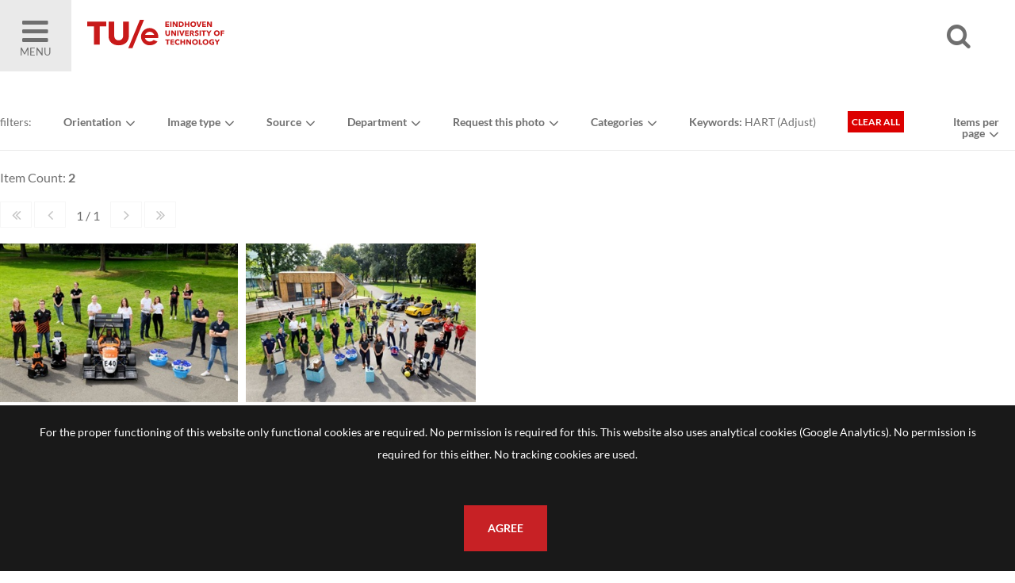

--- FILE ---
content_type: text/html; charset=utf-8
request_url: https://imagebank.tue.nl/search.pp?multikeyword=HART
body_size: 40229
content:
<!DOCTYPE html>
<html xmlns="http://www.w3.org/1999/xhtml" lang="en" xml:lang="en">
	<head>
		
<meta charset="utf-8">
<meta name="Author" content="iMedia B.V. Den Haag" />
<meta name="title" content="TUe Image Bank" />
<meta name="description" content="" />
<meta name="Keywords" content="image bank beeldbank tue" />
<meta name="viewport" content="initial-scale = 1.0,maximum-scale = 1.0" />
<meta http-equiv="X-UA-Compatible" content="IE=edge" />
<meta name="google-site-verification" content="" />

<meta property="og:title" content="TUe Image Bank" />
<meta property="og:description" content="" />
<meta property="og:image" content="img/logos/logo.png" />
<meta property="og:type" content="website" />
<meta property="og:site_name" content="TU/e Image Bank" />


<link rel="canonical" href="https://imagebank.tue.nl/" />
		<style type="text/css">
	@font-face {
    font-family: Lato;
    src: url(/font/lato-regular.woff2) format("woff2"), url(/font/lato-regular.woff) format("woff");
    font-weight: 400;
    font-style: normal;
    font-display: swap
}

@font-face {
    font-family: Lato;
    src: url(/font/lato-bold.woff2) format("woff2"), url(/font/lato-bold.woff) format("woff");
    font-weight: 700;
    font-style: normal;
    font-display: swap
}

@font-face {
    font-family: Gilroy;
    src: url(/font/Gilroy-Light.woff2) format("woff2"), url(/font/Gilroy-Light.woff) format("woff");
    font-weight: 300;
    font-style: normal;
    font-display: swap
}

@font-face {
    font-family: Gilroy;
    src: url(/font/Gilroy-ExtraBold.woff2) format("woff2"), url(/font/Gilroy-ExtraBold.woff) format("woff");
    font-weight: 700;
    font-style: normal;
    font-display: swap
}
</style>

<link rel="apple-touch-icon" sizes="180x180" href="/img/favicons/apple-touch-icon.png">
<link rel="icon" type="image/png" sizes="32x32" href="/img/favicons/favicon-32x32.png">
<link rel="icon" type="image/png" sizes="16x16" href="/img/favicons/favicon-16x16.png">
<link rel="manifest" href="/img/favicons/manifest.json">
<link rel="mask-icon" href="/img/favicons/safari-pinned-tab.svg" color="#5bbad5">
<link rel="shortcut icon" href="/img/favicons/favicon.ico">
<meta name="msapplication-config" content="/img/favicons/browserconfig.xml">
<meta name="theme-color" content="#ffffff">
<style type="text/css">
	
	h1, h2, h3, h4																									{ color: #C72125 }
	a:hover,a:visited:hover																					{ color: #C72125; }

	#page-misc.faq .content-misc .header:hover											{ color: #C72125; }

	.ccbg																														{ background: #C72125 }
	.customcolor																										{ color: #C72125 }
	.poweredby a:hover 																							{ color: #C72125 }

	/* buttons */
	.button.text:hover																							{ color: #C72125;}
	.button.arrow:hover:before																			{ background: #C72125;  }
	.button.customcolor																							{ background: #C72125;  }

	/* forms */
	.input:focus,.textarea:focus																		{ border-bottom: 1px solid #C72125}
	.custominput input:checked ~ i																	{ background: #C72125; border: 1px solid #C72125; }
	.custominput.radio i:after 																			{ background: #C72125; }

	/* header */
	#ctr-header .ctr-counters .button.selection.selectionlb					{ background: #C72125; }
	#ctr-header .links a.button:hover,
	#page-home #ctr-header .links a.button:hover,
	#page-home #ctr-header .links a.button:hover,
	#page-home #ctr-header ul.pulldownmenu ul.submenu a:hover				{ color: #C72125; }
	
	/* mainmenu*/
	#ctr-mainmenu .content .ctr-flex > div a:hover									{ color: #C72125; }
	#ctr-mainmenu a.active																					{ color: #C72125; }
	#ctr-mainmenu #ctr-accountbuttons a															{ background: #C72125; }

	/* searchform */
	#ctr-searchformadvanced .button.advancedsearch									{ background: #C72125; }
	
	/* popups */
	.ctr-popup .header																							{ border-left: 5px solid #C72125; color: #C72125; }
	
	/* loading */
	.loading > div > div 																						{ border: 4px solid #C72125; }

	/* ajax selection */
	#ctr-selection .options .button.square:hover										{ background: #C72125; }
	#ctr-selection .header 																					{ border-left: 5px solid #C72125;  }

	/* search */
	#ctr-searchform .wrapper .submit:hover													{ background: #C72125; }
	#page-search .button.toggleadvancedsearch.active								{ color: #C72125; }

	/* navigation */
	.navigation a:hover																							{ border: 1px solid #C72125; }

	/* thumbnails */
	#ctr-thumbnails.download .downloadbutton												{ background: #C72125; }
	#ctr-thumbnails .selected .thumbnailoptions span.selectionselector,
	#ctr-thumbnails .selectedlb .thumbnailoptions span.selectionselectorlb{ background: #C72125; }

	/* previews */
	#ctr-preview .label																							{ color: #C72125; }
	#ctr-preview #ctr-resolutions .resolution .buttons.selected a.selectionbutton,
	#ctr-popupdownloadmenu .resolution:hover												{ background: #C72125; }
	#ctr-preview #ctr-resolutions .resolution.cropper:hover         { background: #C72125; }
	#ctr-preview #ctr-resolutions a:hover														{ background: #C72125; }
	#ctr-preview #ctr-resolutions .selector.selected								{ background: #C72125; }
	#ctr-preview .button.active																			{ background: #C72125; }
	#ctr-preview .button.white.active,
	#ctr-preview .button.white:hover																{ color: #C72125; }

	/* maps */
	.pp-icon-leaflet																								{ border: 15px solid #C72125; }
	.pp-icon-leaflet::after																					{ background: #C72125;}	

	/* page-selection */
	#ctr-orderthumbnails #ctr-resolutions .resolution.selected a		{ background: #C72125; outline: 1px solid #C72125; }
	#ctr-orderthumbnails .resolution.selected												{ color: #C72125; }

	/* footer */
	#ctr-cookies .ctr-buttons .button 															{ background: #C72125; }
	footer .socialbuttons a:hover																		{ color: #C72125; border-color: #C72125; }

	@media only screen and (min-width:768px) {
	
	}
	@media only screen and (min-width:1200px) { 
		/* ajax selection */
		#ctr-selection .thumbnail .button.delete:hover								{ background: #C72125; }
	}
</style>

<link type="text/css" href="css/default.min.css" rel="stylesheet" media="screen"/>
<link type="text/css" href="css/fontello-embedded.min.css" rel="stylesheet" media="screen"/>

<link rel="stylesheet" href="https://unpkg.com/leaflet@1.3.4/dist/leaflet.css" integrity="sha512-puBpdR0798OZvTTbP4A8Ix/l+A4dHDD0DGqYW6RQ+9jxkRFclaxxQb/SJAWZfWAkuyeQUytO7+7N4QKrDh+drA==" crossorigin=""/>
<link type="text/css" href="css/justifiedGallery.css" rel="stylesheet" media="screen"/>
<link type="text/css" href="css/style.min.css?version=3.0.9494.28737.0" rel="stylesheet" media="screen"/>

<script type="text/javascript" src="js/jquery.general.min.js"></script>
<script type="text/javascript" src="js/autocomplete.min.js"></script>
<script type="text/javascript" src="js/accounts.min.js?version=3.0.9494.28737.0"></script>
<script type="text/javascript" src="js/pulldowns.min.js"></script>
<script type="text/javascript" src="js/jquery.waitforimages.min.js"></script>
<script type="text/javascript" src="js/jquery.validate.min.js"></script>
<script type="text/javascript" src="js/selection.min.js?version=3.0.9494.28737.0"></script>
<script type="text/javascript" src="js/jquery.justifiedGallery.min.js"></script>
<script type="text/javascript" src="js/init-thumbnails.min.js?version=3.0.9494.28737.0"></script>
<script type="text/javascript" src="js/init-form.min.js?version=3.0.9494.28737.0"></script>
<script type="text/javascript" src="js/init-search.min.js?version=3.0.9494.28737.0"></script>
<script type="text/javascript" src="js/init-genericpopup.min.js?version=3.0.9494.28737.0"></script>
<script type="text/javascript" src="js/init-specificpopup.min.js?version=3.0.9494.28737.0"></script>



<script src="https://unpkg.com/leaflet@1.3.4/dist/leaflet.js" integrity="sha512-nMMmRyTVoLYqjP9hrbed9S+FzjZHW5gY1TWCHA5ckwXZBadntCNs8kEqAWdrb9O7rxbCaA4lKTIWjDXZxflOcA==" crossorigin=""></script>
<script type="text/javascript" src="js/init.min.js?version=3.0.9494.28737.0"></script>







<title>Search | TU/e Image Bank</title>
	</head>

	<body id="page-search">
		
		<span id="mobiledevice"></span> 

<span id="f-genericdata"
	data-backgroundid="12820"
	data-selectionid="0"
	
		data-currentpage="1"
		data-pagecount="1"
	
	data-loggedinclient="0"
	data-useselectionlb="0"
	data-usebasket="0"
	data-usagefordownload="0"
></span>
<section class="large nopadding" id="ctr-mainmenu" data-veilclass="menu" data-animationtype="addclass" data-classname="open">
	<div class="content ptl pbm">
		<a href="https://www.tue.nl/en/"><img src="/img/logos/logo-dark.jpg"></a>
		<a href="#" class="button-mobilemenu icon-cancel f-togglegenericpopup ctr-flexalways" data-target="#ctr-mainmenu"></a>
		<a href="https://www.tue.nl/en/"><h4 style="text-transform: capitalize;">Homepage TU/e </h4></a>
		<a href="home.pp"><h4 style="text-transform: capitalize;">Homepage Image bank</h4></a>
			
		<br/>

		<div>
			<h4>About the Image Bank</h4>
			
				
					
						<a href="/misc.pp?code=terms-of-use">Terms of Use</a>
					
					
				
					
						<a href="/misc.pp?code=303">Disclaimer</a>
					
					
				
					
						<a href="/misc.pp?code=306">How to reference sources (mandatory)</a>
					
					
				
					
						<a href="/misc.pp?code=311">Portrait rights  and publications</a>
					
					
				
					
						<a href="/misc.pp?code=312">About us</a>
					
					
				
					
						<a href="/misc.pp?code=310">FAQ</a>
					
					
				
			
		</div>
		<div><span class="icon-mail-alt"></span> <a href="mailto:imagebank@tue.nl" style="display: inline-block;">imagebank@tue.nl</a></div>
		
	</div>
</section>

<header>
	<div class="ctr-flexalways">
		<div class="flex menu">
			<a href="#" class="button-mobilemenu f-togglegenericpopup ctr-flexalways flexmiddle bglight" data-target="#ctr-mainmenu">
				<div>
					<span class="icon-menu-1"></span>
					Menu
				</div>
			</a>
		</div>
		

		<div class="logo flex">
			<a href="home.pp" title="Back to homepage" class="homelink">
				<img src="img/logos/logo.svg">
			</a>
		</div>
				
		<div class="flex auto"></div>
		<div class="flex">
			<a href="#" class="icon-search f-opensearchform ctr-flexalways flexmiddle" id="button-opensearchform" data-target="#ctr-searchform.next"></a>
		</div>
		<div class="flex links">
			<div class="account">

				
				
				
					
						
					
					
				
			</div>

			

			
			

		</div>

		
		
			<div class="ctr-counters flex ctr-flex">
			
				
				

				

			</div>
		
	</div>
</header>

		<main>
			
			
	<div id="ctr-searchform" class="next">
		<a href="#" class="close icon-cancel f-opensearchform ctr-flexalways flexmiddle" data-target="#ctr-searchform.next"></a>
		<form id="f-form-search" class="f-form-search" accept-charset="utf-8">
			<input type="hidden" name="searchinallfields" value="1" class="hidden">
			<div class="wrapper">
				<div>
					<input type="text" class="input f-autocomplete" name="multikeyword" id="" placeholder="search US English keywords, click the magnifier for all photos" value="HART"/>
				</div>
				<div class="ctr-submit">
					<input type="submit" class="submit button fontello" value="&#xe805;">
				</div>
			</div>
		</form>
	</div>

			
			
			<div id="ctr-content">
				<div class="ctr-veilloading f-veilloading displaynone">
	<div class="content">
		<div class="loading centered"><div><div></div><div></div></div></div>
		<div class="text">Loading. Please wait.</div>
	</div>
</div>
				
				
				
				
					

						
						<div id="ctr-searchresult">
							
	
	<div id="ctr-searchformadvanced" class="ctr-flex">
		<div class="flex">
			<form id="f-form-searchadvanced" class="flex f-advancedsearch">
				<input type="hidden" name="multikeyword">
				
				<div class="ctr-flex">
					<div class="section flex screenonly">filters:</div>
					
					<div class="section flex">
						<ul class="f-pulldownmenu pulldownmenu">
							<li class="trigger">
								<a href="#"><b>Orientation</b></a>
								<ul class="submenu">
									<label class="custominput checkbox"><input type="checkbox" name="orientation" value="1" class="f-formfield-triggersubmit" >Landscape<i></i></label>
									<label class="custominput checkbox"><input type="checkbox" name="orientation" value="2" class="f-formfield-triggersubmit" >Portrait<i></i></label>
									<label class="custominput checkbox"><input type="checkbox" name="orientation" value="3" class="f-formfield-triggersubmit" >Square<i></i></label>
									<label class="custominput checkbox"><input type="checkbox" name="orientation" value="4" class="f-formfield-triggersubmit" >Panoramic<i></i></label>
								</ul>
							</li>
						</ul>
					</div>

					
					<div class="section flex">
						<ul class="f-pulldownmenu pulldownmenu">
							<li class="trigger">
								<a href="#"><b>Image type</b></a>
								<ul class="submenu">
									<label class="custominput checkbox"><input type="checkbox" class="f-formfield-triggersubmit" name="ObjectType" value="0" checked="checked">Photos<i></i></label>
									<label class="custominput checkbox"><input type="checkbox" class="f-formfield-triggersubmit" name="ObjectType" value="1" checked="checked">Videos<i></i></label>
								</ul>
							</li>
						</ul>
					</div>
					
					
					<div class="section flex">
						<ul class="f-pulldownmenu pulldownmenu">
							<li class="trigger">
								<a href="#"><b>Source</b></a>
								<ul class="submenu">
									<label class="customselect">
										<select name="sourceids" class="f-formfield-triggersubmit">
											<option value="0">All</option>
											
												<option value="20" >
													Alesander Aydin
												</option>
											
												<option value="4" >
													Angeline Swinkels | Fotograaf
												</option>
											
												<option value="2" >
													Bart van Overbeeke Photography
												</option>
											
												<option value="5" >
													Bram Berkien Photographer
												</option>
											
												<option value="28" >
													Christ Clijsen | Twicer
												</option>
											
												<option value="36" >
													Danielle Sent JADS
												</option>
											
												<option value="13" >
													Elodie Burrillon Photography
												</option>
											
												<option value="35" >
													Els Oostveen JADS 
												</option>
											
												<option value="37" >
													Focality Media
												</option>
											
												<option value="31" >
													Freekje Groenemans Fotografie
												</option>
											
												<option value="33" >
													Hagemeier Fotografie
												</option>
											
												<option value="32" >
													Ingredient Media
												</option>
											
												<option value="6" >
													Kim Balster fotografie
												</option>
											
												<option value="25" >
													Levi Baruch
												</option>
											
												<option value="26" >
													Lieke van den Oord | Twicer
												</option>
											
												<option value="18" >
													Loraine Bodewes Fotografie
												</option>
											
												<option value="21" >
													Miroslaw Faes
												</option>
											
												<option value="12" >
													Nando Harmsen Fotografie
												</option>
											
												<option value="7" >
													Norbert van Onna | Architectuurfotografie
												</option>
											
												<option value="19" >
													Odette Beekmans | Photodette
												</option>
											
												<option value="22" >
													Pantelis Katsis
												</option>
											
												<option value="29" >
													Rien Boonstoppel Fotografie
												</option>
											
												<option value="17" >
													Rien Meulman Fotografie
												</option>
											
												<option value="9" >
													Rob Stork Fotograaf
												</option>
											
												<option value="11" >
													Sicco van Grieken fotograaf
												</option>
											
												<option value="14" >
													Tim Meijer Fotografie
												</option>
											
												<option value="1" >
													TU/e
												</option>
											
												<option value="27" >
													Twycer | www.twycer.nl
												</option>
											
												<option value="15" >
													Veldkamp Produkties
												</option>
											
												<option value="8" >
													Vincent van den Hoogen Fotografie
												</option>
											
												<option value="10" >
													William Moore Fotografie
												</option>
											
										</select>
										<div class="arrow icon-angle-down"></div>
									</label>
								</ul>
							</li>
						</ul>
					</div>
					
					
					
						
					
						
							
								
									<div class="section flex">
										<span style="display: none">All</span>

										<ul class="f-pulldownmenu pulldownmenu">
											<li class="trigger">
												<a href="#"><b id="field-6">Department</b></a>
												<ul class="submenu">
													<div>
														
														
															<label class="customselect">
																<select name="metadatafield6" class="select large f-formfield-triggersubmit">
																	<option value="0">All</option>
																									
																		<option value="500" >
																			Applied Physics and Science Education (APSE)
																		</option>
																									
																		<option value="2744" >
																			Applied Physics and Science Education (APSE) & Chemical Engineering and Chemistry (CE&C)
																		</option>
																									
																		<option value="819" >
																			Applied Physics and Science Education (APSE) & Electrical Engineering (EE)
																		</option>
																									
																		<option value="2748" >
																			Applied Physics and Science Education (APSE) & Electrical Engineering (EE) & Mathematics and Computer Science (M&CS)
																		</option>
																									
																		<option value="501" >
																			Biomedical Engineering (BME)
																		</option>
																									
																		<option value="2750" >
																			Biomedical Engineering (BME) & Chemical Engineering and Chemistry (CE&C)
																		</option>
																									
																		<option value="3764" >
																			Biomedical Engineering (BME) & Electrical Engineering (EE)
																		</option>
																									
																		<option value="502" >
																			Built Environment (BE)
																		</option>
																									
																		<option value="503" >
																			Chemical Engineering and Chemistry (CE&C)
																		</option>
																									
																		<option value="6056" >
																			Chemical Engineering and Chemistry (CE&C) & Industrial Engineering and Innovation Sciences (IE&IS)
																		</option>
																									
																		<option value="8447" >
																			Data Science (JADS)
																		</option>
																									
																		<option value="2742" >
																			Eindhoven School of Education (ESoE)
																		</option>
																									
																		<option value="504" >
																			Electrical Engineering (EE)
																		</option>
																									
																		<option value="5877" >
																			Electrical Engineering (EE) & Mathematics and Computer Science (M&CS)
																		</option>
																									
																		<option value="505" >
																			Industrial Design (ID)
																		</option>
																									
																		<option value="2745" >
																			Industrial Design (ID) & Electrical Engineering (EE)
																		</option>
																									
																		<option value="506" >
																			Industrial Engineering and Innovation Sciences (IE&IS)
																		</option>
																									
																		<option value="820" >
																			Industrial Engineering and Innovation Sciences (IE&IS) & Industrial Design (ID)
																		</option>
																									
																		<option value="2749" >
																			Industrial Engineering and Innovation Sciences (IE&IS) & Mechanical Engineering (ME)
																		</option>
																									
																		<option value="3892" >
																			innovation Space (iS)
																		</option>
																									
																		<option value="507" >
																			Mathematics and Computer Science (M&CS)
																		</option>
																									
																		<option value="3591" >
																			Mathematics and Computer Science (M&CS) & Mechanical Engineering (ME)
																		</option>
																									
																		<option value="508" >
																			Mechanical Engineering (ME)
																		</option>
																									
																		<option value="821" >
																			Mechanical Engineering (ME) & Biomedical Engineering (BME)
																		</option>
																	
																</select>
																<div class="arrow icon-angle-down"></div>
															</label>
														

														
														

														
														
													</div>
												</ul>
											</li>
										</ul>
									</div>
								
							
						
					
						
							
								
									<div class="section flex">
										<span style="display: none">All</span>

										<ul class="f-pulldownmenu pulldownmenu">
											<li class="trigger">
												<a href="#"><b id="field-31">Request this photo</b></a>
												<ul class="submenu">
													<div>
														
														

														
																							
															
																<label class="custominput checkbox"><input type="checkbox" class="f-formfield-triggersubmit" name="MetadataField31" value="7339" >This photo is available upon request only, use the 'respond to this image' button underneath the photo.<i></i></label>
															
														

														
														
													</div>
												</ul>
											</li>
										</ul>
									</div>
								
							
						
					
						
							
								
									<div class="section flex">
										<span style="display: none">All</span>

										<ul class="f-pulldownmenu pulldownmenu">
											<li class="trigger">
												<a href="#"><b id="field-32">Categories</b></a>
												<ul class="submenu">
													<div>
														
														
															<label class="customselect">
																<select name="metadatafield32" class="select large f-formfield-triggersubmit">
																	<option value="0">All</option>
																									
																		<option value="8004" >
																			Campus
																		</option>
																									
																		<option value="8002" >
																			Education
																		</option>
																									
																		<option value="8006" >
																			Events
																		</option>
																									
																		<option value="8382" >
																			Executive Board
																		</option>
																									
																		<option value="8398" >
																			JADS - Den Bosch
																		</option>
																									
																		<option value="8001" >
																			MomenTUm - a summary of recent years
																		</option>
																									
																		<option value="8005" >
																			People
																		</option>
																									
																		<option value="8003" >
																			Research
																		</option>
																									
																		<option value="8667" >
																			Semicon - Future Chips
																		</option>
																									
																		<option value="8000" >
																			Student Life
																		</option>
																									
																		<option value="8007" >
																			Student Teams
																		</option>
																									
																		<option value="7998" >
																			Study Information Events
																		</option>
																									
																		<option value="8489" >
																			Supportive Staff
																		</option>
																									
																		<option value="9234" >
																			V3 Profile Selection Day
																		</option>
																									
																		<option value="8008" >
																			Vitality Hub
																		</option>
																									
																		<option value="7999" >
																			Women in Science
																		</option>
																	
																</select>
																<div class="arrow icon-angle-down"></div>
															</label>
														

														
														

														
														
													</div>
												</ul>
											</li>
										</ul>
									</div>
								
							
						
					
					
				
					
					
					<div class="section flex keyword"><b>Keywords:</b> HART (<a href="#" class="f-opensearchform" data-target="#ctr-searchform.next">Adjust</a>)</div>
					<div class="section flex"><a href="search.pp?flush=1" title="Search again" class="button tiny red">Clear all</a></div>

				</div>
			</form>
		</div>
		<div class="flex one txtright">
			<div class="thumbsperpage">
				<ul class="f-pulldownmenu pulldownmenu" >
					<li class="trigger">
						<a href="#"><b>Items per page</b></a>
						<ul class="submenu">
							<a href="processyourpreference.pp?thumbspagesize=20"><b>20</b> Item</a>
							<a href="processyourpreference.pp?thumbspagesize=50"><b>50</b> Item</a>
							<a href="processyourpreference.pp?thumbspagesize=100"><b>100</b> Item</a>
							<a href="processyourpreference.pp?thumbspagesize=200"><b>200</b> Item</a>
						</ul>
					</li>
				</ul>
			</div>
		</div>
	</div>


							<div class="content auto">
								
								

								
								

									
								

								
								
									<div class="info">
										Item Count: <b>2</b>

										

										<div id="ctr-navigation-top" class="navigation">
	
	<div class="navigationbuttons">
		<a href="#" id="nav-tofirst" class="nav-firstpage inactive"><span class="icon-angle-double-left"></span></a>
		<a href="#" id="" class="nav-previouspage inactive"><span class="icon-angle-left"></span></a>
		<div class="pages">1 / 1</div>
		<a href="#" id="" class="fnav-nextpage inactive"><span class="icon-angle-right"></span></a>
		<a href="#" id="nav-tolast" class="nav-lastpage inactive" ><span class="icon-angle-double-right"></span></a>
	</div>

	
</div>


									</div>
									

	<div id="ctr-thumbnails" class="f-justifiedgallery">
		
			<div class="thumbnail   download" id="8445" data-pictureid="8445">
				<a href='search.pp?pictureid=8445&page=1&pos=1' data-id='8445'>
					
						<img src="https://thumbnail.picturepack.com/tueimagebank/5000-9999/8445.jpg" alt="" title="" class="thumbnailimage" />
					
					
					
					
					
				</a>
				
				<div class="thumbnailoptions">
					
					
					

					
				</div>
			</div>
		
			<div class="thumbnail   download" id="8043" data-pictureid="8043">
				<a href='search.pp?pictureid=8043&page=1&pos=2' data-id='8043'>
					
						<img src="https://thumbnail.picturepack.com/tueimagebank/5000-9999/8043.jpg" alt="" title="" class="thumbnailimage" />
					
					
					
					
					
				</a>
				
				<div class="thumbnailoptions">
					
					
					

					
				</div>
			</div>
		
	</div>

									<div><div id="ctr-navigation-bottom" class="navigation">
	<div class="form-gotopage">
		<form method="get" id="f-gotopage" class="f-form-gotocustompage"><input type="text" name="page" value="1" title="Enter a page number and press enter" /> </form> Of 1
	</div>
	<div class="clear">
		<a href="#" class="nav-previouspage inactive"><span class="icon-angle-left"></span></a>
		<a href="#" class="nav-nextpage inactive"><span class="icon-angle-right"></span></a>
	</div>	
</div></div>
								
							</div>
						</div>
						

					

					




					
				
			</div>
			
		</main>
		
		<footer>
	<section class="large">
		<div class="content ctr-flex">
			
			<div class="flex one">
				<h4>About the Image Bank</h4>
				
					
						
							<li><a href="/misc.pp?code=terms-of-use">Terms of Use</a></li>
						
						
					
						
							<li><a href="/misc.pp?code=303">Disclaimer</a></li>
						
						
					
						
							<li><a href="/misc.pp?code=306">How to reference sources (mandatory)</a></li>
						
						
					
						
							<li><a href="/misc.pp?code=311">Portrait rights  and publications</a></li>
						
						
					
						
							<li><a href="/misc.pp?code=312">About us</a></li>
						
						
					
						
							<li><a href="/misc.pp?code=310">FAQ</a></li>
						
						
					
				
			</div>

			
			<div class="flex one socialbuttons clear">
				<h4>Follow us</h4>
				<a href="https://www.facebook.com/TU.Eindhoven" class="button icon-facebook facebook" target="_blank" title="Follow us on Facebook"></a>
				
				<a href="https://www.instagram.com/tueindhoven/" class="button icon-instagram instagram" target="_blank" title="Follow us on Instagram"></a>
				<a href="https://www.linkedin.com/company/4838" class="button icon-linkedin linkedin" target="_blank" title="Follow us on LinkedIn"></a>
				<a href="https://www.youtube.com/user/tueindhoven" class="button icon-youtube youtube" target="_blank" title="Follow us on YouTube"></a>
				
				
			</div>
			
			<div class="flex one">
				<h4>Postal address</h4>
				<div>
					<b>Eindhoven University of Technology</b><br/>
					PO Box 513<br/>
					5600 MB Eindhoven<br/>
					The Netherlands<br/>
					<br/>
					
					<span class="icon-mail-alt"></span> <a href="mailto:imagebank@tue.nl">imagebank@tue.nl</a>
					
					
					
				</div>
			</div>
			
		</div>
		
	</section>
	<div class="line"></div>
	<div class="copyright txtcenter">
		Copyright TU/e Image Bank 2026 | powered by <b><a href="http://www.picturepack.com" target="_blank">Picture Pack</a></b>
	</div>
</footer>


	<div id="ctr-cookies">
		<p>For the proper functioning of this website only functional cookies are required. No permission is required for this. This website also uses analytical cookies (Google Analytics). No permission is required for this either. No tracking cookies are used.</p>
		<div class="ctr-buttons">
			<a href="#0" class="button f-setcookiepreferences" data-preference="1">Agree</a>
		</div>
	</div>

<div class="ctr-veil f-veil"></div>




<div class="f-genericpopup ctr-popup medium displaynone fixed" id="ctr-popupselection-clear" data-beforeshow="loadPopupContent" data-template="selection/ajax-selectionclear"></div>


<div class="f-genericpopup ctr-popup medium displaynone fixed" id="ctr-popupsearch-save" ></div>


<div class="f-genericpopup ctr-popup medium displaynone fixed" id="ctr-popupdeleteaccount" data-beforeshow="loadPopupContent" data-template="account/ajax-deleteaccount"></div>

 


<div class="f-genericpopup ctr-popup medium displaynone fixed" id="ctr-popupdownload">

	<a href="#0" class="f-closepopupdownload header" data-target="#ctr-popupdownload">
		<span class="button close icon icon-cancel"></span>
		Download
	</a>
	
	<div id="download-popupform" class="body">
		<div id="form-usage">
			<p>Please indicate the usage for this image below.</p>
			<div class="errormessage">
				<p class="displaynone" id="download-popupform-feedback">You did not fill in any usage.</p>
				<p class="displaynone" id="download-popupform-error">Downloading is currently not possible, probably because you are not logged in. Make sure you are logged in (press <a href="javascript:location.reload();"> </a> here to reload the page) and try again.</p>
			</div>
			<form id="usageform" data-params="">
				<input type="hidden" id="usageform-prfid" name="prfid">
				<textarea id="usageform-usage" name="usage" class="textarea large"></textarea>
				<br/><br/>

				
				<label class="custominput checkbox">
					<input type="checkbox" class="checkbox f-checkboxaction f-unckeck" id="submitbutton-register" data-action="toggle" data-target="#downloadbutton" />
					
					I agree to the &nbsp;<a href="misc.pp?code=termsandconditions" target="_blank">terms and conditions</a>
					<i></i>
				</label>
				<div id="downloadbutton" class="displaynone">
					<a href="#" class="button full customcolor f-submitusage" id="submit-button" onfocus="this.blur();">Send</a>
				</div>
			</form>
		</div>
		
		<div id="form-usage-downloadbutton" style="display: none">
			<p>Thank you. You can download your item below.</p>
			<a href="#" id="form-usage-downloadlink" class="button full customcolor f-closepopupdownload" data-target="#ctr-popupdownload">Download</a>
		</div>
	</div>
</div>


<div class="f-genericpopup ctr-popup medium displaynone fixed" id="ctr-zipdelivery">
	<a href="#0" class="f-closepopupdownload header" data-target="#ctr-zipdelivery">
		<span class="button close icon icon-cancel"></span>
		Download
	</a>

	<div class="body">
		<div class="textcontent">
			<div id="download-popupform">
				<div id="zipdelivery_waiting" class="displaynone">
					<div class="loading centered"><div><div></div><div></div></div></div>
					<p>Please wait a moment, your zip file will now be created.</p>
					<br/>
				</div>
				<div id="zipdelivery_succes" class="displaynone">
					<p>Your images are prepared. You will receive an email with a link to download the zip file. This process can take a few minutes.</p>
				</div>
				<div id="zipdelivery_error" class="displaynone">
					<p>An error has occurred. Your zip file could not be generated.</p>
				</div>
				<div class="submitbutton">
					<a href="#" class="button full customcolor f-closepopupdownload" data-target="#ctr-zipdelivery">Close</a>
				</div>
			</div>

		</div>
	</div>
</div>
<div id="ctr-login" class="f-genericpopup ctr-popup medium login displaynone">
	
	<div id="ctr-loginform">
		<div class="ctr-veilloading f-veilloading displaynone">
	<div class="content">
		<div class="loading centered"><div><div></div><div></div></div></div>
		<div class="text">Loading. Please wait.</div>
	</div>
</div>
		
			
			<a href="#0" class="f-togglegenericpopup header" data-target="#ctr-login">
				<span class="button close icon icon-cancel"></span>
				Log in
			</a>
		
		

		
		<div id="ctr-loginformbody" class="body">
			<p>Please login below with your credentials or create an account.</p>
			<div id="message-errorlogin" class="errormessage displaynone">
				<span id="error-login0" class="displaynone"><p>There is no account with this data. Customize your credentials and try again.</p></span>
				<span id="error-login1" class="displaynone"><p>You have requested a new password. Did not you receive this email? Try to request a password or contact us.</p></span>
				<span id="error-login2" class="displaynone"><p>Your account has expired</p></span>
				<span id="error-login3" class="displaynone"><p>Your account has been disabled because tried to log in with the wrong data too often. Request a new password through 'Forgot Password'</p></span>
			</div>
			<form name="loginform" id="loginform" class="f-loginform">
				<div class="group">
					<input type="text" name="loginname" id="fld-loginnamelogin" class="input large first" tabindex="1" autofocus placeholder="Email" />
					<input type="password" name="password" id="fld-passwordlogin" class="input large" tabindex="2" placeholder="Password" />
				</div>
				
				
					<label class="custominput checkbox">
						<input class="checkbox" type="checkbox" value="1" name="rememberme" id="fld-rememberme" tabindex="3" />
						Stay logged in on this computer
						<i></i>
					</label>
				
				
				<div class="submitbutton">
					<input type="submit" value="Log in" class="button medium customcolor">
				</div>

				<div class="links container">
					<a href="#" class="f-togglepasswordform">Forgot password</a>&nbsp;|
					<a href="register.pp">Create account</a>
				</div>
			</form>
		</div>
	</div>
	<div id="ctr-passwordform" class="f-genericpopup ctr-popup medium displaynone" >
		
		<div class="ctr-veilloading f-veilloading displaynone">
	<div class="content">
		<div class="loading centered"><div><div></div><div></div></div></div>
		<div class="text">Loading. Please wait.</div>
	</div>
</div>

		<a href="#0" class="f-togglepasswordform header">
			<span class="button close icon icon-cancel"></span>
			Forgot password
		</a>

		<div id="ctr-passwordformbody" class="body">
			<p>Enter the emailaddress you used to register at the image library. You will receive an email to change your credentials.</p>
			<div id="message-erroremaillogin" class="errormessage displaynone">
				<span class="displaynone" id="message1-emailpassword" class="closedivs errormessage"><p>You did not enter an email address. Please enter a valid email address.</p></span>
				<span class="displaynone" id="message2-emailpassword" class="closedivs errormessage"><p>If this email address is known to us, we have sent an email with a link to enter a new password.</p></span>
			</div>	
			
			<form method="post" name="password" class="f-retrievepasswordform f-validate validate" id="form-retrievepassword" action="" method="POST" data-callback="RetrievePasswordCallback()" novalidate="novalidate">
				<div class="group">
					<input name="email" id="fld-emailpassword" placeholder="email address" class="input large first" data-email="1" data-required="1" data-message="This is a required field" data-message-email-invalid="The email address you entered is invalid. Please make sure you have entered a valid email address in the format user@domain.com.">
				</div>
				<div class="submitbutton">
					<input type="submit" class="button full customcolor" value="Send">
				</div>	

				<div class="links container">
					<a href="#" class="f-togglepasswordform">Log in</a>&nbsp;|
					<a href="register.pp">Create account</a>
				</div>
			</form>
		</div>

		
		<div id="ctr-passwordfeedback" class="displaynone">
			<div class="body">
				<div class="textcontent">
					<p>If this email address is known to us, we have sent an email with a link to enter a new password.</p>
				</div>
				<a href="#" class="button full customcolor f-togglepasswordform" style="position: absolute; bottom: 25px; right: 30px; left: 30px; width: auto">Close</a>
				
			</div>
		</div>
	</div>
</div>


		
	</body>
</html>

--- FILE ---
content_type: application/javascript
request_url: https://imagebank.tue.nl/js/init-search.min.js?version=3.0.9494.28737.0
body_size: 1801
content:
function initOpenSearch(){$(".f-opensearchform").click(function(){var e=$(this).data("target");e&&($(e).toggle(),$("input[name*='multikeyword']").focus())})}function initToggleAdvancedSearch(){$(".f-showhideadvancedsearch").click(function(){var e=$(this).data("target");if(e){var t=$(e).is(":visible");$("#buttontoggleadvancedsearch").toggle(t),$(e).toggle(!t),SetClientPreferenceAdvancedSearch(!t)}})}function SetClientPreferenceAdvancedSearch(e){$.ajax({type:"post",url:"/processajaxclientpreference.pp?option=set&rnd="+Math.random(),dataType:"xml",data:"ShowAdvancedSearch="+(e?1:0),success:function(e){},error:function(){}})}function initSearch(){if($("#f-form-search").length){var e=$("#f-form-search");e.find("select[name='objecttype']").length&&(initObjectTypeChoice(!1),e.find("select[name='objecttype']").on("change",function(){initObjectTypeChoice(!0)}))}}function initObjectTypeChoice(e){$(".f-objectspecific").hide();var t="";$("#f-form-search").find("select[name='objecttype']").each(function(){-1===$(this).val()?$(".f-objectspecific").show():(t=GetObjectTypeLabel($(this).val()),$(this).attr("selected",!0)?($(".f-object-"+t).show(),e&&$(".f-object-"+t).addClass("lookatme")):ClearObjectTypeRelatedFields(t))})}function ClearObjectTypeRelatedFields(e){$(".f-object-"+e).each(function(){$(this).find("input[type='checkbox']").each(function(){$(this).prop("checked",!1)}),$(this).find("input[type='radio']").each(function(){$(this).prop("checked",!1)}),$(this).find("input[type='text']").each(function(){$(this).val("")}),$(this).find("textarea").each(function(){$(this).val("")}),$(this).find("select").each(function(){$(this).find("option:selected").prop("selected",!1)})})}function GetObjectTypeLabel(e){return["picture","video","infographic","audio","text","animatedgif","slideshow","fisheye","subtitles","illustration","aftereffect","soundfx"][e]}$(document).ready(function(){initOpenSearch(),initToggleAdvancedSearch(),initSearch()});